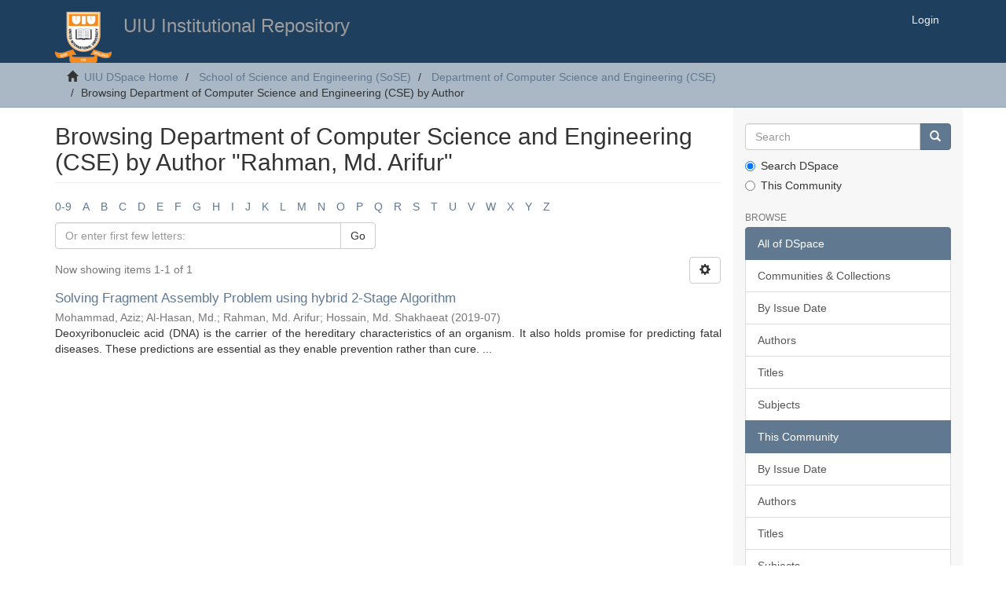

--- FILE ---
content_type: text/html;charset=utf-8
request_url: http://dspace.uiu.ac.bd/handle/52243/10/browse?value=Rahman%2C+Md.+Arifur&type=author
body_size: 4947
content:
<!DOCTYPE html>
            <!--[if lt IE 7]> <html class="no-js lt-ie9 lt-ie8 lt-ie7" lang="en"> <![endif]-->
            <!--[if IE 7]>    <html class="no-js lt-ie9 lt-ie8" lang="en"> <![endif]-->
            <!--[if IE 8]>    <html class="no-js lt-ie9" lang="en"> <![endif]-->
            <!--[if gt IE 8]><!--> <html class="no-js" lang="en"> <!--<![endif]-->
            <head><META http-equiv="Content-Type" content="text/html; charset=UTF-8">
<meta content="text/html; charset=UTF-8" http-equiv="Content-Type">
<meta content="1YFn9ViBLEbDEEk_u3QhYOZWoR9kb3b_rJ-ULIRexkE" name="google-site-verification">
<meta content="IE=edge,chrome=1" http-equiv="X-UA-Compatible">
<meta content="width=device-width,initial-scale=1" name="viewport">
<script type="text/javascript">
_atrk_opts = { atrk_acct:"W/eyn1QolK10Io", domain:"uiu.ac.bd",dynamic: true};
(function() { var as = document.createElement('script'); as.type = 'text/javascript'; as.async = true; as.src = "https://certify-js.alexametrics.com/atrk.js"; var s = document.getElementsByTagName('script')[0];s.parentNode.insertBefore(as, s); })();
</script>
<noscript>
<img alt="" width="1" height="1" style="display:none" src="https://certify.alexametrics.com/atrk.gif?account=W/eyn1QolK10Io"></noscript>
<link rel="shortcut icon" href="/themes/Mirage2/images/favicon.ico">
<link rel="apple-touch-icon" href="/themes/Mirage2/images/apple-touch-icon.png">
<meta name="Generator" content="DSpace 5.5">
<link href="/themes/Mirage2/styles/main.css" rel="stylesheet">
<link type="application/opensearchdescription+xml" rel="search" href="http://localhost:8080/open-search/description.xml" title="DSpace">
<script>
                //Clear default text of emty text areas on focus
                function tFocus(element)
                {
                if (element.value == ' '){element.value='';}
                }
                //Clear default text of emty text areas on submit
                function tSubmit(form)
                {
                var defaultedElements = document.getElementsByTagName("textarea");
                for (var i=0; i != defaultedElements.length; i++){
                if (defaultedElements[i].value == ' '){
                defaultedElements[i].value='';}}
                }
                //Disable pressing 'enter' key to submit a form (otherwise pressing 'enter' causes a submission to start over)
                function disableEnterKey(e)
                {
                var key;

                if(window.event)
                key = window.event.keyCode;     //Internet Explorer
                else
                key = e.which;     //Firefox and Netscape

                if(key == 13)  //if "Enter" pressed, then disable!
                return false;
                else
                return true;
                }
            </script><!--[if lt IE 9]>
                <script src="/themes/Mirage2/vendor/html5shiv/dist/html5shiv.js"> </script>
                <script src="/themes/Mirage2/vendor/respond/dest/respond.min.js"> </script>
                <![endif]--><script src="/themes/Mirage2/vendor/modernizr/modernizr.js"> </script>
<title>Browsing Department of Computer Science and Engineering (CSE) by Author "Rahman, Md. Arifur"</title>
</head><body>
<header>
<div role="navigation" class="navbar navbar-default navbar-static-top">
<div class="container">
<div class="navbar-header">
<button data-toggle="offcanvas" class="navbar-toggle" type="button"><span class="sr-only">Toggle navigation</span><span class="icon-bar"></span><span class="icon-bar"></span><span class="icon-bar"></span></button><a class="navbar-brand" href="/"><img src="/themes/Mirage2//images/DSpace-logo-line.png"></a>
<h3 class="pull-left">UIU Institutional Repository </h3>
<div class="navbar-header pull-right visible-xs hidden-sm hidden-md hidden-lg">
<ul class="nav nav-pills pull-left ">
<li>
<form method="get" action="/login" style="display: inline">
<button class="navbar-toggle navbar-link"><b aria-hidden="true" class="visible-xs glyphicon glyphicon-user"></b></button>
</form>
</li>
</ul>
</div>
</div>
<div class="navbar-header pull-right hidden-xs">
<ul class="nav navbar-nav pull-left"></ul>
<ul class="nav navbar-nav pull-left">
<li>
<a href="/login"><span class="hidden-xs">Login</span></a>
</li>
</ul>
<button type="button" class="navbar-toggle visible-sm" data-toggle="offcanvas"><span class="sr-only">Toggle navigation</span><span class="icon-bar"></span><span class="icon-bar"></span><span class="icon-bar"></span></button>
</div>
</div>
</div>
</header>
<div class="trail-wrapper hidden-print">
<div class="container">
<div class="row">
<div class="col-xs-12">
<div class="breadcrumb dropdown visible-xs">
<a data-toggle="dropdown" class="dropdown-toggle" role="button" href="#" id="trail-dropdown-toggle">Browsing Department of Computer Science and Engineering (CSE) by Author&nbsp;<b class="caret"></b></a>
<ul aria-labelledby="trail-dropdown-toggle" role="menu" class="dropdown-menu">
<li role="presentation">
<a role="menuitem" href="/"><i aria-hidden="true" class="glyphicon glyphicon-home"></i>&nbsp;
                        UIU DSpace Home</a>
</li>
<li role="presentation">
<a role="menuitem" href="/handle/52243/3">School of Science and Engineering (SoSE)</a>
</li>
<li role="presentation">
<a role="menuitem" href="/handle/52243/10">Department of Computer Science and Engineering (CSE)</a>
</li>
<li role="presentation" class="disabled">
<a href="#" role="menuitem">Browsing Department of Computer Science and Engineering (CSE) by Author</a>
</li>
</ul>
</div>
<ul class="breadcrumb hidden-xs">
<li>
<i aria-hidden="true" class="glyphicon glyphicon-home"></i>&nbsp;
            <a href="/">UIU DSpace Home</a>
</li>
<li>
<a href="/handle/52243/3">School of Science and Engineering (SoSE)</a>
</li>
<li>
<a href="/handle/52243/10">Department of Computer Science and Engineering (CSE)</a>
</li>
<li class="active">Browsing Department of Computer Science and Engineering (CSE) by Author</li>
</ul>
</div>
</div>
</div>
</div>
<div class="hidden" id="no-js-warning-wrapper">
<div id="no-js-warning">
<div class="notice failure">JavaScript is disabled for your browser. Some features of this site may not work without it.</div>
</div>
</div>
<div class="container" id="main-container">
<div class="row row-offcanvas row-offcanvas-right">
<div class="horizontal-slider clearfix">
<div class="col-xs-12 col-sm-12 col-md-9 main-content">
<div>
<h2 class="ds-div-head page-header first-page-header">Browsing Department of Computer Science and Engineering (CSE) by Author "Rahman, Md. Arifur"</h2>
<div id="aspect_artifactbrowser_ConfigurableBrowse_div_browse-by-author" class="ds-static-div primary">
<div class="ds-static-div browse-navigation-wrapper hidden-print">
<form id="aspect_artifactbrowser_ConfigurableBrowse_div_browse-navigation" class="ds-interactive-div secondary navigation" action="browse" method="post" onsubmit="javascript:tSubmit(this);">
<div class="ds-static-div row">
<div class="ds-static-div col-xs-4 col-sm-12">
<select class="ds-select-field form-control alphabet-select visible-xs alphabet-select visible-xs" name=""><option value="browse?rpp=20&amp;order=ASC&amp;sort_by=-1&amp;etal=-1&amp;type=author&amp;starts_with=0">0-9</option><option value="browse?rpp=20&amp;order=ASC&amp;sort_by=-1&amp;etal=-1&amp;type=author&amp;starts_with=A">A</option><option value="browse?rpp=20&amp;order=ASC&amp;sort_by=-1&amp;etal=-1&amp;type=author&amp;starts_with=B">B</option><option value="browse?rpp=20&amp;order=ASC&amp;sort_by=-1&amp;etal=-1&amp;type=author&amp;starts_with=C">C</option><option value="browse?rpp=20&amp;order=ASC&amp;sort_by=-1&amp;etal=-1&amp;type=author&amp;starts_with=D">D</option><option value="browse?rpp=20&amp;order=ASC&amp;sort_by=-1&amp;etal=-1&amp;type=author&amp;starts_with=E">E</option><option value="browse?rpp=20&amp;order=ASC&amp;sort_by=-1&amp;etal=-1&amp;type=author&amp;starts_with=F">F</option><option value="browse?rpp=20&amp;order=ASC&amp;sort_by=-1&amp;etal=-1&amp;type=author&amp;starts_with=G">G</option><option value="browse?rpp=20&amp;order=ASC&amp;sort_by=-1&amp;etal=-1&amp;type=author&amp;starts_with=H">H</option><option value="browse?rpp=20&amp;order=ASC&amp;sort_by=-1&amp;etal=-1&amp;type=author&amp;starts_with=I">I</option><option value="browse?rpp=20&amp;order=ASC&amp;sort_by=-1&amp;etal=-1&amp;type=author&amp;starts_with=J">J</option><option value="browse?rpp=20&amp;order=ASC&amp;sort_by=-1&amp;etal=-1&amp;type=author&amp;starts_with=K">K</option><option value="browse?rpp=20&amp;order=ASC&amp;sort_by=-1&amp;etal=-1&amp;type=author&amp;starts_with=L">L</option><option value="browse?rpp=20&amp;order=ASC&amp;sort_by=-1&amp;etal=-1&amp;type=author&amp;starts_with=M">M</option><option value="browse?rpp=20&amp;order=ASC&amp;sort_by=-1&amp;etal=-1&amp;type=author&amp;starts_with=N">N</option><option value="browse?rpp=20&amp;order=ASC&amp;sort_by=-1&amp;etal=-1&amp;type=author&amp;starts_with=O">O</option><option value="browse?rpp=20&amp;order=ASC&amp;sort_by=-1&amp;etal=-1&amp;type=author&amp;starts_with=P">P</option><option value="browse?rpp=20&amp;order=ASC&amp;sort_by=-1&amp;etal=-1&amp;type=author&amp;starts_with=Q">Q</option><option value="browse?rpp=20&amp;order=ASC&amp;sort_by=-1&amp;etal=-1&amp;type=author&amp;starts_with=R">R</option><option value="browse?rpp=20&amp;order=ASC&amp;sort_by=-1&amp;etal=-1&amp;type=author&amp;starts_with=S">S</option><option value="browse?rpp=20&amp;order=ASC&amp;sort_by=-1&amp;etal=-1&amp;type=author&amp;starts_with=T">T</option><option value="browse?rpp=20&amp;order=ASC&amp;sort_by=-1&amp;etal=-1&amp;type=author&amp;starts_with=U">U</option><option value="browse?rpp=20&amp;order=ASC&amp;sort_by=-1&amp;etal=-1&amp;type=author&amp;starts_with=V">V</option><option value="browse?rpp=20&amp;order=ASC&amp;sort_by=-1&amp;etal=-1&amp;type=author&amp;starts_with=W">W</option><option value="browse?rpp=20&amp;order=ASC&amp;sort_by=-1&amp;etal=-1&amp;type=author&amp;starts_with=X">X</option><option value="browse?rpp=20&amp;order=ASC&amp;sort_by=-1&amp;etal=-1&amp;type=author&amp;starts_with=Y">Y</option><option value="browse?rpp=20&amp;order=ASC&amp;sort_by=-1&amp;etal=-1&amp;type=author&amp;starts_with=Z">Z</option></select>
<ul id="aspect_artifactbrowser_ConfigurableBrowse_list_jump-list" class="ds-simple-list alphabet list-inline hidden-xs">
<li class="ds-simple-list-item">
<a href="browse?rpp=20&order=ASC&sort_by=-1&etal=-1&type=author&starts_with=0">0-9</a>
</li>
<li class="ds-simple-list-item">
<a href="browse?rpp=20&order=ASC&sort_by=-1&etal=-1&type=author&starts_with=A">A</a>
</li>
<li class="ds-simple-list-item">
<a href="browse?rpp=20&order=ASC&sort_by=-1&etal=-1&type=author&starts_with=B">B</a>
</li>
<li class="ds-simple-list-item">
<a href="browse?rpp=20&order=ASC&sort_by=-1&etal=-1&type=author&starts_with=C">C</a>
</li>
<li class="ds-simple-list-item">
<a href="browse?rpp=20&order=ASC&sort_by=-1&etal=-1&type=author&starts_with=D">D</a>
</li>
<li class="ds-simple-list-item">
<a href="browse?rpp=20&order=ASC&sort_by=-1&etal=-1&type=author&starts_with=E">E</a>
</li>
<li class="ds-simple-list-item">
<a href="browse?rpp=20&order=ASC&sort_by=-1&etal=-1&type=author&starts_with=F">F</a>
</li>
<li class="ds-simple-list-item">
<a href="browse?rpp=20&order=ASC&sort_by=-1&etal=-1&type=author&starts_with=G">G</a>
</li>
<li class="ds-simple-list-item">
<a href="browse?rpp=20&order=ASC&sort_by=-1&etal=-1&type=author&starts_with=H">H</a>
</li>
<li class="ds-simple-list-item">
<a href="browse?rpp=20&order=ASC&sort_by=-1&etal=-1&type=author&starts_with=I">I</a>
</li>
<li class="ds-simple-list-item">
<a href="browse?rpp=20&order=ASC&sort_by=-1&etal=-1&type=author&starts_with=J">J</a>
</li>
<li class="ds-simple-list-item">
<a href="browse?rpp=20&order=ASC&sort_by=-1&etal=-1&type=author&starts_with=K">K</a>
</li>
<li class="ds-simple-list-item">
<a href="browse?rpp=20&order=ASC&sort_by=-1&etal=-1&type=author&starts_with=L">L</a>
</li>
<li class="ds-simple-list-item">
<a href="browse?rpp=20&order=ASC&sort_by=-1&etal=-1&type=author&starts_with=M">M</a>
</li>
<li class="ds-simple-list-item">
<a href="browse?rpp=20&order=ASC&sort_by=-1&etal=-1&type=author&starts_with=N">N</a>
</li>
<li class="ds-simple-list-item">
<a href="browse?rpp=20&order=ASC&sort_by=-1&etal=-1&type=author&starts_with=O">O</a>
</li>
<li class="ds-simple-list-item">
<a href="browse?rpp=20&order=ASC&sort_by=-1&etal=-1&type=author&starts_with=P">P</a>
</li>
<li class="ds-simple-list-item">
<a href="browse?rpp=20&order=ASC&sort_by=-1&etal=-1&type=author&starts_with=Q">Q</a>
</li>
<li class="ds-simple-list-item">
<a href="browse?rpp=20&order=ASC&sort_by=-1&etal=-1&type=author&starts_with=R">R</a>
</li>
<li class="ds-simple-list-item">
<a href="browse?rpp=20&order=ASC&sort_by=-1&etal=-1&type=author&starts_with=S">S</a>
</li>
<li class="ds-simple-list-item">
<a href="browse?rpp=20&order=ASC&sort_by=-1&etal=-1&type=author&starts_with=T">T</a>
</li>
<li class="ds-simple-list-item">
<a href="browse?rpp=20&order=ASC&sort_by=-1&etal=-1&type=author&starts_with=U">U</a>
</li>
<li class="ds-simple-list-item">
<a href="browse?rpp=20&order=ASC&sort_by=-1&etal=-1&type=author&starts_with=V">V</a>
</li>
<li class="ds-simple-list-item">
<a href="browse?rpp=20&order=ASC&sort_by=-1&etal=-1&type=author&starts_with=W">W</a>
</li>
<li class="ds-simple-list-item">
<a href="browse?rpp=20&order=ASC&sort_by=-1&etal=-1&type=author&starts_with=X">X</a>
</li>
<li class="ds-simple-list-item">
<a href="browse?rpp=20&order=ASC&sort_by=-1&etal=-1&type=author&starts_with=Y">Y</a>
</li>
<li class="ds-simple-list-item">
<a href="browse?rpp=20&order=ASC&sort_by=-1&etal=-1&type=author&starts_with=Z">Z</a>
</li>
</ul>
</div>
<div class="ds-static-div col-xs-8 col-sm-12">
<p id="aspect_artifactbrowser_ConfigurableBrowse_p_hidden-fields" class="ds-paragraph hidden">
<input id="aspect_artifactbrowser_ConfigurableBrowse_field_order" class="ds-hidden-field form-control" name="order" type="hidden" value="ASC"><input id="aspect_artifactbrowser_ConfigurableBrowse_field_rpp" class="ds-hidden-field form-control" name="rpp" type="hidden" value="20"><input id="aspect_artifactbrowser_ConfigurableBrowse_field_sort_by" class="ds-hidden-field form-control" name="sort_by" type="hidden" value="-1"><input id="aspect_artifactbrowser_ConfigurableBrowse_field_value" class="ds-hidden-field form-control" name="value" type="hidden" value="Rahman, Md. Arifur"><input id="aspect_artifactbrowser_ConfigurableBrowse_field_etal" class="ds-hidden-field form-control" name="etal" type="hidden" value="-1"><input id="aspect_artifactbrowser_ConfigurableBrowse_field_type" class="ds-hidden-field form-control" name="type" type="hidden" value="author">
</p>
<div class="row">
<div class="col-xs-12 col-sm-6">
<p class="input-group">
<input id="aspect_artifactbrowser_ConfigurableBrowse_field_starts_with" class="ds-text-field form-control" placeholder="Or enter first few letters:" name="starts_with" type="text" value="" title="Browse for items that begin with these letters"><span class="input-group-btn"><button id="aspect_artifactbrowser_ConfigurableBrowse_field_submit" class="ds-button-field btn btn-default" name="submit" type="submit">Go</button></span>
</p>
</div>
</div>
</div>
</div>
</form>
</div>
<form id="aspect_artifactbrowser_ConfigurableBrowse_div_browse-controls" class="ds-interactive-div browse controls hidden" action="browse" method="post" onsubmit="javascript:tSubmit(this);">
<p class="ds-paragraph">
<input id="aspect_artifactbrowser_ConfigurableBrowse_field_value" class="ds-hidden-field form-control" name="value" type="hidden" value="Rahman, Md. Arifur">
</p>
<p class="ds-paragraph">
<input id="aspect_artifactbrowser_ConfigurableBrowse_field_type" class="ds-hidden-field form-control" name="type" type="hidden" value="author">
</p>
<p class="ds-paragraph"> Sort by: </p>
<p class="ds-paragraph">
<select id="aspect_artifactbrowser_ConfigurableBrowse_field_sort_by" class="ds-select-field form-control" name="sort_by"><option value="1">title</option><option value="2">issue date</option><option value="3">submit date</option></select>
</p>
<p class="ds-paragraph"> Order: </p>
<p class="ds-paragraph">
<select id="aspect_artifactbrowser_ConfigurableBrowse_field_order" class="ds-select-field form-control" name="order"><option value="ASC" selected>ascending</option><option value="DESC">descending</option></select>
</p>
<p class="ds-paragraph"> Results: </p>
<p class="ds-paragraph">
<select id="aspect_artifactbrowser_ConfigurableBrowse_field_rpp" class="ds-select-field form-control" name="rpp"><option value="5">5</option><option value="10">10</option><option value="20" selected>20</option><option value="40">40</option><option value="60">60</option><option value="80">80</option><option value="100">100</option></select>
</p>
<p class="ds-paragraph">
<button id="aspect_artifactbrowser_ConfigurableBrowse_field_update" class="ds-button-field btn btn-default" name="update" type="submit">Update</button>
</p>
</form>
<div class="pagination-simple clearfix top">
<div class="row">
<div class="col-xs-10">
<p class="pagination-info">Now showing items 1-1 of 1</p>
</div>
<div class="col-xs-2">
<div class="btn-group sort-options-menu pull-right">
<button data-toggle="dropdown" class="btn btn-default dropdown-toggle"><span aria-hidden="true" class="glyphicon glyphicon-cog"></span></button>
<ul role="menu" class="dropdown-menu pull-right">
<li class="dropdown-header"></li>
<li>
<a data-name="sort_by" data-returnvalue="1" href="#"><span aria-hidden="true" class="glyphicon glyphicon-ok btn-xs invisible"></span>title</a>
</li>
<li>
<a data-name="sort_by" data-returnvalue="2" href="#"><span aria-hidden="true" class="glyphicon glyphicon-ok btn-xs invisible"></span>issue date</a>
</li>
<li>
<a data-name="sort_by" data-returnvalue="3" href="#"><span aria-hidden="true" class="glyphicon glyphicon-ok btn-xs invisible"></span>submit date</a>
</li>
<li class="divider"></li>
<li class="dropdown-header"></li>
<li>
<a data-name="order" data-returnvalue="ASC" href="#"><span aria-hidden="true" class="glyphicon glyphicon-ok btn-xs active"></span>ascending</a>
</li>
<li>
<a data-name="order" data-returnvalue="DESC" href="#"><span aria-hidden="true" class="glyphicon glyphicon-ok btn-xs invisible"></span>descending</a>
</li>
<li class="divider"></li>
<li class="dropdown-header"></li>
<li>
<a data-name="rpp" data-returnvalue="5" href="#"><span aria-hidden="true" class="glyphicon glyphicon-ok btn-xs invisible"></span>5</a>
</li>
<li>
<a data-name="rpp" data-returnvalue="10" href="#"><span aria-hidden="true" class="glyphicon glyphicon-ok btn-xs invisible"></span>10</a>
</li>
<li>
<a data-name="rpp" data-returnvalue="20" href="#"><span aria-hidden="true" class="glyphicon glyphicon-ok btn-xs active"></span>20</a>
</li>
<li>
<a data-name="rpp" data-returnvalue="40" href="#"><span aria-hidden="true" class="glyphicon glyphicon-ok btn-xs invisible"></span>40</a>
</li>
<li>
<a data-name="rpp" data-returnvalue="60" href="#"><span aria-hidden="true" class="glyphicon glyphicon-ok btn-xs invisible"></span>60</a>
</li>
<li>
<a data-name="rpp" data-returnvalue="80" href="#"><span aria-hidden="true" class="glyphicon glyphicon-ok btn-xs invisible"></span>80</a>
</li>
<li>
<a data-name="rpp" data-returnvalue="100" href="#"><span aria-hidden="true" class="glyphicon glyphicon-ok btn-xs invisible"></span>100</a>
</li>
</ul>
</div>
</div>
</div>
</div>
<ul class="ds-artifact-list list-unstyled"></ul>
<div id="aspect_artifactbrowser_ConfigurableBrowse_div_browse-by-author-results" class="ds-static-div primary">
<ul class="ds-artifact-list list-unstyled">
<!-- External Metadata URL: cocoon://metadata/handle/52243/1215/mets.xml?sections=dmdSec,fileSec&fileGrpTypes=THUMBNAIL-->
<li class="ds-artifact-item odd">
<div class="artifact-description">
<h4 class="artifact-title">
<a href="/handle/52243/1215">Solving Fragment Assembly Problem using hybrid 2-Stage Algorithm</a><span class="Z3988" title="ctx_ver=Z39.88-2004&amp;rft_val_fmt=info%3Aofi%2Ffmt%3Akev%3Amtx%3Adc&amp;rft_id=http%3A%2F%2Fdspace.uiu.ac.bd%2Fhandle%2F52243%2F1215&amp;rfr_id=info%3Asid%2Fdspace.org%3Arepository&amp;">
                    ﻿ 
                </span>
</h4>
<div class="artifact-info">
<span class="author h4"><small><span>Mohammad, Aziz</span>; <span>Al-Hasan, Md.</span>; <span>Rahman, Md. Arifur</span>; <span>Hossain, Md. Shakhaeat</span></small></span> <span class="publisher-date h4"><small>(<span class="date">2019-07</span>)</small></span>
</div>
<div class="artifact-abstract">Deoxyribonucleic acid (DNA) is the carrier of the hereditary characteristics of an organism. It also holds promise for predicting fatal diseases. These predictions are essential as they enable prevention rather than cure. ...</div>
</div>
</li>
</ul>
</div>
<div class="pagination-simple clearfix bottom"></div>
<ul class="ds-artifact-list list-unstyled"></ul>
</div>
</div>
<div class="visible-xs visible-sm">
<footer>
<div class="row">
<hr>
<div class="col-xs-7 col-sm-8">
<div>
                            Copyright 2003-2017 <a target="_blank" href="http://www.uiu.ac.bd/">United International University</a>
</div>
<div class="hidden-print">
<a href="/contact">Contact Us</a> | <a href="/feedback">Send Feedback</a>
</div>
</div>
<div class="col-xs-5 col-sm-4 hidden-print">
<div class="pull-right">
<span class="theme-by">Developed by UIU CITS</span>
<br>
<a href="http://www.uiu.ac.bd/offices/cits/" target="_blank" title="@mire NV"></a>
</div>
</div>
</div>
<a class="hidden" href="/htmlmap">&nbsp;</a>
<p>&nbsp;</p>
</footer>
</div>
</div>
<div role="navigation" id="sidebar" class="col-xs-6 col-sm-3 sidebar-offcanvas">
<div class="word-break hidden-print" id="ds-options">
<div class="ds-option-set" id="ds-search-option">
<form method="post" class="" id="ds-search-form" action="/discover">
<fieldset>
<div class="input-group">
<input placeholder="Search" type="text" class="ds-text-field form-control" name="query"><span class="input-group-btn"><button title="Go" class="ds-button-field btn btn-primary"><span aria-hidden="true" class="glyphicon glyphicon-search"></span></button></span>
</div>
<div class="radio">
<label><input checked value="" name="scope" type="radio" id="ds-search-form-scope-all">Search DSpace</label>
</div>
<div class="radio">
<label><input name="scope" type="radio" id="ds-search-form-scope-container" value="52243/10">This Community</label>
</div>
</fieldset>
</form>
</div>
<h2 class="ds-option-set-head  h6">Browse</h2>
<div id="aspect_viewArtifacts_Navigation_list_browse" class="list-group">
<a class="list-group-item active"><span class="h5 list-group-item-heading  h5">All of DSpace</span></a><a href="/community-list" class="list-group-item ds-option">Communities &amp; Collections</a><a href="/browse?type=dateissued" class="list-group-item ds-option">By Issue Date</a><a href="/browse?type=author" class="list-group-item ds-option">Authors</a><a href="/browse?type=title" class="list-group-item ds-option">Titles</a><a href="/browse?type=subject" class="list-group-item ds-option">Subjects</a><a class="list-group-item active"><span class="h5 list-group-item-heading  h5">This Community</span></a><a href="/handle/52243/10/browse?type=dateissued" class="list-group-item ds-option">By Issue Date</a><a href="/handle/52243/10/browse?type=author" class="list-group-item ds-option">Authors</a><a href="/handle/52243/10/browse?type=title" class="list-group-item ds-option">Titles</a><a href="/handle/52243/10/browse?type=subject" class="list-group-item ds-option">Subjects</a>
</div>
<h2 class="ds-option-set-head  h6">My Account</h2>
<div id="aspect_viewArtifacts_Navigation_list_account" class="list-group">
<a href="/login" class="list-group-item ds-option">Login</a><a href="/register" class="list-group-item ds-option">Register</a>
</div>
<div id="aspect_viewArtifacts_Navigation_list_context" class="list-group"></div>
<div id="aspect_viewArtifacts_Navigation_list_administrative" class="list-group"></div>
<div id="aspect_discovery_Navigation_list_discovery" class="list-group"></div>
</div>
</div>
</div>
</div>
<div class="hidden-xs hidden-sm">
<footer>
<div class="row">
<hr>
<div class="col-xs-7 col-sm-8">
<div>
                            Copyright 2003-2017 <a target="_blank" href="http://www.uiu.ac.bd/">United International University</a>
</div>
<div class="hidden-print">
<a href="/contact">Contact Us</a> | <a href="/feedback">Send Feedback</a>
</div>
</div>
<div class="col-xs-5 col-sm-4 hidden-print">
<div class="pull-right">
<span class="theme-by">Developed by UIU CITS</span>
<br>
<a href="http://www.uiu.ac.bd/offices/cits/" target="_blank" title="@mire NV"></a>
</div>
</div>
</div>
<a class="hidden" href="/htmlmap">&nbsp;</a>
<p>&nbsp;</p>
</footer>
</div>
</div>
<script>if(!window.DSpace){window.DSpace={};}window.DSpace.context_path='';window.DSpace.theme_path='/themes/Mirage2/';</script><script src="/themes/Mirage2/scripts/theme.js"> </script>
</body></html>
